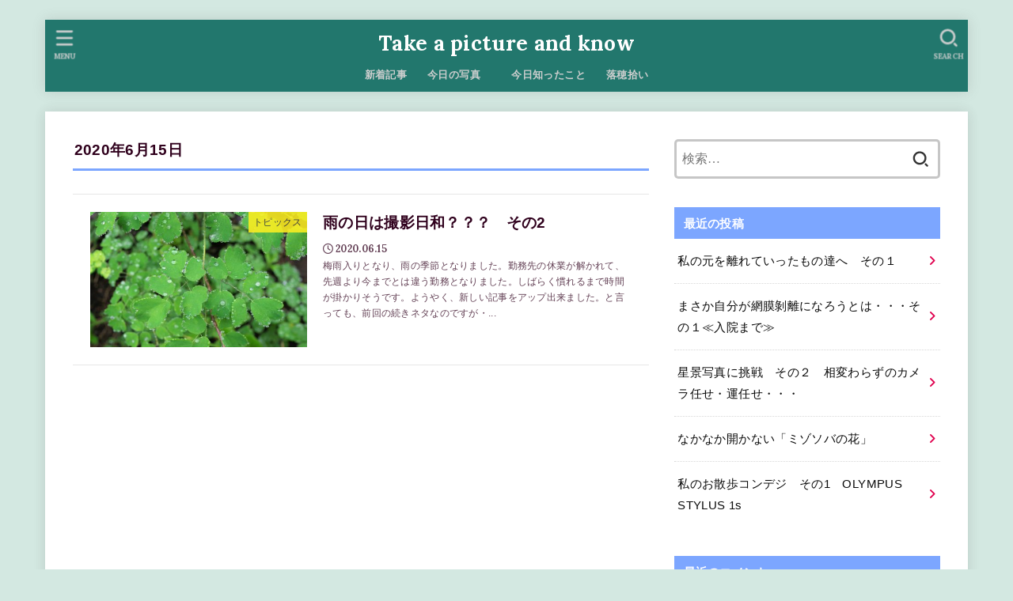

--- FILE ---
content_type: application/javascript
request_url: https://ad.jp.ap.valuecommerce.com/servlet/jsbanner?sid=3536691&pid=886622915
body_size: 924
content:
if(typeof(__vc_paramstr) === "undefined"){__vc_paramstr = "";}if(!__vc_paramstr && location.ancestorOrigins){__vc_dlist = location.ancestorOrigins;__vc_srcurl = "&_su="+encodeURIComponent(document.URL);__vc_dlarr = [];__vc_paramstr = "";for ( var i=0, l=__vc_dlist.length; l>i; i++ ) {__vc_dlarr.push(__vc_dlist[i]);}__vc_paramstr = "&_su="+encodeURIComponent(document.URL);if (__vc_dlarr.length){__vc_paramstr = __vc_paramstr + "&_dl=" + encodeURIComponent(__vc_dlarr.join(','));}}document.write("<A TARGET='_top' HREF='//ck.jp.ap.valuecommerce.com/servlet/referral?va=2440490&sid=3536691&pid=886622915&vcid=sjBSh6QU96d3pLsOif4nDW2cGNKMJsFzUZ_fYw2DFoU_lIK2L-HG6g&vcpub=0.866507"+__vc_paramstr+"' rel='nofollow'><IMG BORDER=0 SRC='//i.imgvc.com/vc/images/00/25/3d/2a.jpeg'></A>");